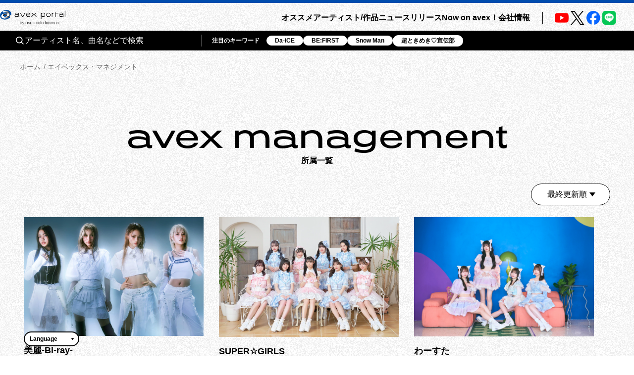

--- FILE ---
content_type: text/css; charset=UTF-8
request_url: https://avexnet.jp/assets/css/global.css
body_size: 4926
content:
@charset "UTF-8";
/**
 * 共通で読み込みたいcssはこちらに（Next.jsではglobal.cssとして使用されることを想定）
 */
/**
 * Colors
 */
/*-----------------------------------------------------------------
 * mixin …各セクションやページで共通しているscssをまとめた要素            *
-----------------------------------------------------------------*/
/* ----------------------------------------------------------------
* 01. breakpoint / liquid
* 02. effect
* 03. button
----------------------------------------------------------------- */
/* ----------------------------------------------------------------
01. breakpoint / liquid
----------------------------------------------------------------- */
/* ----------------------------------------------------------------
02. effect
----------------------------------------------------------------- */
/* ----------------------------------------------------------------
03. button
----------------------------------------------------------------- */
/**
* primaryBtn
 */
/**
* secondaryBtn
* $type:normal(アイコンなし),right(右矢印),left(左矢印)
 */
/*-----------------------------------------------------------------
 * reset …各ブラウザに最初からあるスタイルを打ち消す                    *
-----------------------------------------------------------------*/
/* ----------------------------------------------------------------
01. reset
----------------------------------------------------------------- */
html,
body,
div,
span,
object,
iframe,
h1,
h2,
h3,
h4,
h5,
h6,
p,
blockquote,
pre,
abbr,
address,
cite,
code,
del,
dfn,
em,
img,
ins,
kbd,
q,
samp,
small,
strong,
sub,
sup,
var,
b,
i,
dl,
dt,
dd,
ol,
ul,
li,
fieldset,
form,
label,
legend,
table,
caption,
tbody,
tfoot,
thead,
tr,
th,
td,
article,
aside,
canvas,
details,
figcaption,
figure,
footer,
header,
menu,
nav,
section,
summary,
time,
mark,
audio,
video {
  background: transparent;
  border: 0;
  margin: 0;
  outline: 0;
  padding: 0;
  vertical-align: baseline;
}

/* デフォルトを10pxにする */
html {
  font-size: 14px;
}

/* html5要素をインラインからブロック要素へ変更 */
article,
aside,
details,
figcaption,
figure,
footer,
header,
menu,
nav,
section {
  display: block;
}

/* list */
ol,
ul {
  list-style: none;
}

/* 引用符非表示 */
blockquote,
q {
  quotes: none;
}

/* blockquote要素、q要素の前後レイアウト調整 */
blockquote::before,
blockquote::after,
q::before,
q::after {
  content: '';
  content: none;
}

/* a */
a {
  background: transparent;
  font-size: 100%;
  margin: 0;
  padding: 0;
  vertical-align: baseline;
}

/* ins */
ins {
  color: #000;
  text-decoration: none;
}

/* mark */
/* テキストに打ち消し線が付くようにしています */
del {
  text-decoration: line-through;
}

/* IE用 下線設定及びマウスhover時ヘルプカーソル */
abbr[title],
dfn[title] {
  border-bottom: 1px dotted;
  cursor: help;
}

/* table */
table {
  border-collapse: collapse;
  border-spacing: 0;
}

/* hr */
hr {
  border: 0;
  display: block;
  height: 1px;
  margin: 1em 0;
  padding: 0;
}

/* input select */
input,
select {
  vertical-align: middle;
}

/* outlineの消去 */
input {
  outline: none;
}

/* borderの消去 */
button {
  border: none;
}

/* 画像を縦に並べた時に余白が出ないように */
img {
  vertical-align: top;
}

/* box-sizingを全ブラウザに対応 */
*,
*::before,
*::after {
  -webkit-box-sizing: border-box;
  box-sizing: border-box;
}

/*--------------------------------------
02. base
--------------------------------------*/
html {
  -webkit-text-size-adjust: 100%;
}

body {
  color: #000;
  font-family:
    -apple-system,
    BlinkMacSystemFont,
    'Helvetica Neue',
    'ヒラギノ角ゴ ProN W3',
    Hiragino Kaku Gothic ProN,
    YuGothic,
    Arial,
    'メイリオ',
    Meiryo,
    sans-serif;
}

body a {
  -webkit-transition: all 0.3s;
  color: #000;
  outline: none;
  text-decoration: none;
  transition: all 0.3s;
}

/**
 * pc/sp
 */
@media screen and (max-width: 1023px) {
  .pc--only {
    display: none !important;
  }
}

@media screen and (min-width: 1024px) {
  .sp--only {
    display: none !important;
  }
}

/**
 * parts
 */
.fwb {
  font-weight: bold;
}

.fw400 {
  font-weight: 400;
}

.fw500 {
  font-weight: 500;
}

.fw600 {
  font-weight: 600;
}

.fw700 {
  font-weight: 700;
}

.fw800 {
  font-weight: 800;
}

.tac {
  text-align: center;
}

.tar {
  text-align: right;
}

.tal {
  text-align: left;
}

.vam {
  vertical-align: middle;
}

.vat {
  vertical-align: top;
}

.vab {
  vertical-align: bottom;
}

.dpb {
  display: block;
}

.dpib {
  display: inline-block;
}

/*-----------------------------------------------------------------
 * content                                                       *
-----------------------------------------------------------------*/
/* ----------------------------------------------------------------
* 01. common wrap
* 02. contents wrap
----------------------------------------------------------------- */
/* ----------------------------------------------------------------
01. common wrap
----------------------------------------------------------------- */
/**
 * wrap
 */
.wrap {
  background-image: url("../images/bg/bg_gray.png");
  background-size: 400px;
  overflow: hidden;
}

.wrap.splash {
  opacity: 0;
  height: 100vh;
}

:root {
  --color-white: #fff;
  --color-black: #000;
  --color-blue: #0065e9;
  --color-deepblue: #004cad;
  --color-gray: #707070;
}

.setBG {
  background: var(--image-url) 0 0 no-repeat;
}

.flexcenter {
  display: flex;
  justify-content: center;
}

.apfooter {
  padding-right: 3.8461538462%;
  padding-left: 3.8461538462%;
}
@media only screen and (width >= 1024px) {
  .apfooter {
    padding-right: min(120px, 6.25vw);
    padding-left: min(120px, 6.25vw);
  }
}

.l-inner {
  margin-inline: auto;
}
@media only screen and (width >= 1024px) {
  .l-inner {
    max-width: 1680px;
  }
}

/* GoogleTranslation.scss */

.goog-te-combo {
  -webkit-appearance: none;
  appearance: none;
  border: 2px solid var(--color-black);
  border-radius: 15px;
  font-size: 12px;
  height: auto;
  letter-spacing: 0;
  font-weight: 600;
  color: var(--color-black);
  background-color: var(--color-white) !important;
  width: auto;
  padding: 7px 14px 7px 10px;
}
@media only screen and (width >= 1024px) {
  .goog-te-combo {
    border-radius: 17px;
    padding: 8px 20px 8px 16px;
    font-size: 16px;
  }
}

.goog-te-gadget {
  width: auto;
}
.goog-te-gadget::before {
  background-color: var(--color-black);
  border: none;
  bottom: 0;
  clip-path: polygon(0 0, 100% 0%, 50% 100%);
  pointer-events: none;
  position: absolute;
  margin-top: auto;
  margin-bottom: auto;
  top: 0;
  transform: none;
  right: 10px;
  content: "";
  height: 5px;
  width: 7px;
}
@media only screen and (width >= 1024px) {
  .goog-te-gadget::before {
    height: 7px;
    right: 14px;
    width: 10px;
  }
}

/* SiteHeader.scss */

.apheader {
  border-top: 6px solid var(--color-deepblue);
}
@media screen and (width <= 1023px) {
  .apheader {
    border-bottom: none;
  }
}
@media only screen and (width >= 1024px) {
  .apheader {
    position: relative;
    display: grid;
    grid-template-columns: auto 1fr;
    gap: 10px min(58px, 3.0208333333vw);
    padding-top: 26px;
    padding-right: min(60px, 3.125vw);
    padding-left: min(60px, 3.125vw);
    border-top: 16px solid var(--color-deepblue);
  }
  .apheader .apheader__title {
    grid-column: 1/2;
  }
  .apheader .headerNavWrap {
    grid-column: 2/3;
  }
  .apheader .headerSearchWrap {
    grid-column: 1/3;
    z-index: 2;
  }
}
.apheader .apheader__title {
  width: 132px;
}
@media only screen and (width >= 1024px) {
  .apheader .apheader__title {
    width: clamp(132px, 10.6770833333vw, 205px);
  }
}
.apheader .apheader__title img {
  width: 100%;
  height: auto;
}
.apheader .apheader__title a:focus-visible {
  opacity: 0.5;
}
@media (any-hover: hover) {
  .apheader .apheader__title a:hover {
    opacity: 0.5;
  }
}
@media only screen and (width >= 1024px) {
  .apheader .headerSearchWrap {
    border-radius: calc(infinity * 1px);
  }
}
@media only screen and (width >= 1024px) {
  .apheader .headerSearchArea {
    display: grid;
    grid-template-columns: min(540px, 28.125vw) 1fr;
    column-gap: 3.4032898469%;
    min-height: 60px;
    padding: 5px 32px 5px 5px;
  }
}
@media only screen and (width >= 1024px) {
  .apheader .headerSearchInput {
    width: auto;
    height: 100%;
  }
  .apheader .headerSearchInput::after {
    content: none;
  }
}
@media only screen and (width >= 1024px) {
  .apheader .headerSearchInput__form {
    position: relative;
    gap: 0;
    min-width: 300px;
    height: 100%;
  }
}
@media only screen and (width >= 1024px) {
  .apheader .headerSearchInput__btn {
    position: absolute;
    right: 8px;
    width: 39px;
    height: 39px;
    background-color: var(--color-blue);
    border: 1px solid var(--color-black);
    border-radius: 50%;
    box-shadow: 2px 2px 0 0 #000;
  }
  .apheader .headerSearchInput__btn img {
    width: 20px;
  }
}
@media only screen and (width >= 1024px) and (any-hover: hover) {
  .apheader .headerSearchInput__btn:hover {
    background-color: var(--color-deepblue);
  }
}
@media only screen and (width >= 1024px) {
  .apheader .headerSearchInput__btn:focus-visible {
    background-color: var(--color-deepblue);
  }
}
@media only screen and (width >= 1024px) {
  .apheader .headerSearchInput__input {
    width: 100%;
    height: 100%;
    padding-left: min(22px, 1.1458333333vw);
    color: var(--color-black);
    background-color: var(--color-white);
    border: 1px solid var(--color-gray);
    border-radius: calc(infinity * 1px);
  }
  .apheader .headerSearchInput__input::placeholder {
    font-size: 16px;
    color: var(--color-black);
  }
}
@media only screen and (width >= 1024px) {
  .apheader .headerSearchKeyword {
    display: grid;
    grid-template-columns: auto 1fr;
    align-items: center;
    width: auto;
    padding-left: 0;
  }
}
@media only screen and (width >= 1024px) {
  .apheader .headerSearchKeywordList {
    gap: 8px 22px;
    max-width: unset;
  }
}
@media only screen and (width >= 1024px) {
  .apheader .headerSearchKeywordList__link {
    padding: 0;
    font-size: 14px;
    color: var(--color-white);
    background-color: unset;
    border: none;
  }
}
@media only screen and (width >= 1024px) and (any-hover: hover) {
  .apheader .headerSearchKeywordList__link:hover {
    opacity: 0.8;
  }
}
@media only screen and (width >= 1024px) {
  .apheader .headerSearchKeywordList__link:focus-visible {
    opacity: 0.8;
  }
}
@media only screen and (width >= 1024px) {
  .apheader .headerSearchKeyword__title {
    display: grid;
    grid-template-columns: 1fr auto;
    column-gap: 15px;
    align-items: center;
    margin-right: 22px;
    font-size: 14px;
    letter-spacing: 0;
  }
  .apheader .headerSearchKeyword__title::after {
    display: inline-block;
    width: 1px;
    height: 24px;
    content: "";
    background-color: var(--color-gray);
  }
}
@media screen and (width <= 1023px) {
  .apheader .headerNavWrap {
    background-color: var(--color-white);
  }
}
@media only screen and (width >= 1024px) {
  .apheader .headerNavWrap {
    width: auto;
    margin-right: 0;
  }
}
@media only screen and (width >= 1024px) {
  .apheader .snsLeads {
    display: none;
  }
}
@media only screen and (width >= 1024px) {
  .apheader .headerNav {
    flex-wrap: nowrap;
  }
}
@media only screen and (width >= 1024px) {
  .apheader .headerMainNav .mainNav {
    gap: 0 min(58px, 3.0208333333vw);
  }
}
.apheader .headerMainNav .mainNav__link:focus-visible {
  color: #3c51b2;
  font-weight: bold;
}
@media only screen and (width >= 1024px) {
  .apheader .sns--header .snsList {
    gap: 0 min(25px, 1.3020833333vw);
  }
}
.apheader .sns--header .snsList__link:focus-visible {
  opacity: 0.5;
}
@media screen and (width <= 1023px) {
  .apheader .snsListWrap.sns--header {
    padding-left: 22px;
    padding-right: 16px;
  }
}
.apheader .acdArea {
  top: 18px;
}

/* SiteFooter.scss */

.apfooter {
  position: relative;
  padding: 52px 3.8461538462% 50px;
  padding-top: 52px;
  padding-bottom: 115px;
}
@media only screen and (width >= 1024px) {
  .apfooter {
    padding-top: 100px;
    padding-bottom: 270px;
  }
}

.apfooterUpper {
  display: grid;
  grid-template-columns: auto;
  row-gap: 33px;
}
@media only screen and (width >= 1024px) {
  .apfooterUpper {
    grid-template-columns: 35.7142857143% 1fr 19.1071428571%;
    align-items: center;
  }
}

.apfooterBottom {
  display: grid;
}
@media only screen and (width >= 1024px) {
  .apfooterBottom {
    grid-template-columns: 35.7142857143% 1fr auto;
    margin-top: 130px;
  }
}

.apfooterLogo {
  width: 152px;
}
@media only screen and (width >= 1024px) {
  .apfooterLogo {
    align-self: end;
    width: 205px;
    margin-top: 4px;
  }
}
.apfooterLogo > a {
  display: block;
}
.apfooterLogo > a:focus-visible {
  opacity: 0.5;
}
@media (any-hover: hover) {
  .apfooterLogo > a:hover {
    opacity: 0.5;
  }
}
.apfooterLogo img {
  width: 100%;
  height: auto;
}

.apfooterNav .footerNav__list {
  display: flex;
  column-gap: 80px;
}
.apfooterNav .footerNav__link {
  font-size: 14px;
  font-weight: 600;
  line-height: 2;
}
@media only screen and (width >= 1024px) {
  .apfooterNav .footerNav__link {
    font-size: 16px;
  }
}
.apfooterNav .footerNav__link:focus-visible {
  color: #3c51b2;
}
@media (any-hover: hover) {
  .apfooterNav .footerNav__link:hover {
    color: #3c51b2;
  }
}

.apfooterBanner {
  width: 220px;
}
@media only screen and (width >= 1024px) {
  .apfooterBanner {
    width: auto;
  }
}
.apfooterBanner .footerBnrWrap a {
  display: block;
}
.apfooterBanner .footerBnrWrap a:focus-visible {
  opacity: 0.5;
}
@media (any-hover: hover) {
  .apfooterBanner .footerBnrWrap a:hover {
    opacity: 0.5;
  }
}
.apfooterBanner .footerBnrWrap img {
  width: 100%;
  height: auto;
}

@media screen and (width <= 1023px) {
  .apfooterSubNav {
    grid-row: 1/2;
    margin-top: 54px;
  }
}
.apfooterSubNav .footerSubNav__list {
  display: flex;
  flex-wrap: wrap;
  gap: 9px 20px;
}
@media only screen and (width >= 1024px) {
  .apfooterSubNav .footerSubNav__list {
    column-gap: 80px;
  }
}
.apfooterSubNav .footerSubNav__link {
  font-size: 12px;
  font-weight: 300;
  line-height: 2;
  color: var(--color-gray);
}
@media only screen and (width >= 1024px) {
  .apfooterSubNav .footerSubNav__link {
    font-size: 14px;
  }
}
.apfooterSubNav .footerSubNav__link .icon {
  aspect-ratio: 12.42/10.43;
  display: inline-block;
  margin-left: 5px;
  width: 12px;
}
.apfooterSubNav .footerSubNav__link:focus-visible {
  color: #3c51b2;
}
.apfooterSubNav .footerSubNav__link:focus-visible .icon rect, .apfooterSubNav .footerSubNav__link:focus-visible .icon path {
  stroke: #3c51b2;
}
@media (any-hover: hover) {
  .apfooterSubNav .footerSubNav__link:hover {
    color: #3c51b2;
  }
  .apfooterSubNav .footerSubNav__link:hover .icon rect, .apfooterSubNav .footerSubNav__link:hover .icon path {
    stroke: #3c51b2;
  }
}

@media screen and (width <= 1023px) {
  .apfooterSns {
    grid-row: 2/3;
    margin-top: 37px;
  }
}
@media only screen and (width >= 1024px) {
  .apfooterSns {
    margin-left: 8px;
  }
}

.sns--footer .snsList {
  display: flex;
  column-gap: 30px;
}

.sns--footer .snsList__list {
  width: 28px;
}
.sns--footer .snsList__list a:focus-visible {
  opacity: 0.5;
}
@media (any-hover: hover) {
  .sns--footer .snsList__list a:hover {
    opacity: 0.5;
  }
}

@media screen and (width <= 1023px) {
  .apfooterCopyright {
    margin-top: 20px;
    justify-self: flex-end;
  }
}
@media only screen and (width >= 1024px) {
  .apfooterCopyright {
    align-self: flex-end;
  }
}

.avexCopyright {
  font-size: 14px;
  font-weight: 300;
  line-height: 1;
}

/* PageTop.scss */

.pageTop {
  position: absolute;
  right: 3.8461538462%;
  bottom: 35px;
  z-index: 5;
  display: flex;
  align-items: center;
  justify-content: center;
  width: 50px;
  height: 50px;
  cursor: pointer;
  border: 2px solid var(--color-black);
  border-radius: 50%;
}
@media only screen and (width >= 1024px) {
  .pageTop {
    right: min(120px, 6.25vw);
    bottom: 100px;
    width: 81px;
    height: 81px;
  }
}
.pageTop svg {
  width: 43.75%;
}
@media (any-hover: hover) {
  .pageTop:hover {
    background-color: var(--color-black);
  }
  .pageTop:hover svg path {
    stroke: var(--color-white);
  }
}
.pageTop:focus-visible {
  background-color: var(--color-black);
}
.pageTop:focus-visible svg path {
  stroke: var(--color-white);
}

/* Loading.scss */

.skipButton {
  font-family: presicav, sans-serif;
}

header, main, footer, .skiptranslate {
  opacity: 1;
  visibility: visible;
}

.loading {
  display: block;
  height: 100%;
  position: fixed;
  width: 100%;
  z-index: 999;
  transition-duration: 0.5s;
  transition-property: opacity;
  transition-timing-function: ease-out;
  inset: 0;
  background-image: url("/assets/images/bg/bg_gray.png");
}
.loading::before {
  background-color: var(--color-deepblue);
  content: "";
  left: 0;
  height: 6px;
  top: 0;
  position: absolute;
  width: 100%;
}
@media only screen and (width >= 1024px) {
  .loading::before {
    height: 16px;
  }
}

.loading__logo {
  aspect-ratio: 517/116;
  overflow: hidden;
  position: absolute;
  margin: auto;
  inset: 0;
  width: 51.2820512821vw;
}
@media only screen and (width >= 1024px) {
  .loading__logo {
    width: min(518px, 26.9791666667vw);
  }
}
.loading__logo > img {
  height: auto;
  width: 100%;
}

@keyframes splash-top-blue-bar {
  from {
    transform: scaleX(0);
  }
  to {
    transform: scaleX(100%);
  }
}
.loading.loaded::before {
  transform-origin: left;
  animation-name: splash-top-blue-bar;
  animation-duration: 2.5s;
  animation-fill-mode: forwards;
}

@keyframes splash-logo-slide-down {
  from {
    transform: translateY(0);
  }
  to {
    transform: translateY(101%);
  }
}
.loading.loaded .loading__logo > img {
  animation-name: splash-logo-slide-down;
  animation-duration: 1s;
  animation-delay: 2.5s;
  animation-fill-mode: forwards;
}

.loading.js-loadingfinished {
  pointer-events: none;
  opacity: 0;
  visibility: hidden;
}

.loading__skipbtn {
  bottom: 50px;
  right: 10.2564102564%;
  position: absolute;
}
@media only screen and (width >= 1024px) {
  .loading__skipbtn {
    bottom: 65px;
    right: 100px;
  }
}

.skipButton {
  align-items: center;
  color: var(--color-black);
  cursor: pointer;
  column-gap: 6px;
  background-color: transparent;
  display: flex;
  font-size: 20px;
  letter-spacing: 0.05em;
  padding: 0;
}
@media only screen and (width >= 1024px) {
  .skipButton {
    column-gap: 8px;
    font-size: 30px;
  }
}
.skipButton .icon {
  height: 12px;
  margin-top: 4px;
  width: 12px;
}
@media only screen and (width >= 1024px) {
  .skipButton .icon {
    height: 19px;
    margin-top: 5px;
    width: 18px;
  }
}
.skipButton .icon svg {
  display: block;
  height: auto;
  width: 100%;
}
.skipButton:focus-visible {
  opacity: 0.5;
}
@media (any-hover: hover) {
  .skipButton:hover {
    opacity: 0.5;
  }
}

.loading__tagline {
  aspect-ratio: 516/60;
  overflow: hidden;
  position: absolute;
  margin: auto;
  inset: 0;
  width: 51.2820512821vw;
}
@media only screen and (width >= 1024px) {
  .loading__tagline {
    width: min(516px, 26.875vw);
  }
}
.loading__tagline img {
  height: auto;
  width: 100%;
}

.loading__innercircle {
  aspect-ratio: 1;
  position: absolute;
  margin: auto;
  inset: 0;
  width: 53.8461538462vw;
}
@media only screen and (width >= 1024px) {
  .loading__innercircle {
    width: min(600px, 31.25vw);
  }
}
.loading__innercircle img {
  height: auto;
  width: 100%;
}

.loading__outercircle {
  aspect-ratio: 1;
  position: absolute;
  margin: auto;
  inset: 0;
  width: 80.5128205128vw;
}
@media only screen and (width >= 1024px) {
  .loading__outercircle {
    width: min(960px, 50vw);
  }
}
.loading__outercircle img {
  height: auto;
  width: 100%;
}

.loading__animation .loading__skipbtn, .loading__animation .loading__tagline, .loading__animation .loading__innercircle, .loading__animation .loading__outercircle {
  visibility: hidden;
}
.loading__animation.animation-start .loading__skipbtn {
  visibility: visible;
}
.loading__animation.animation-start .loading__tagline {
  visibility: visible;
}
.loading__animation.animation-start .loading__tagline > img {
  animation: updown 6s ease-in-out forwards;
}
.loading__animation.animation-start .loading__innercircle {
  visibility: visible;
  animation: spin-shrink-expand-inner 6s ease-in-out forwards;
  transition-delay: 0.5s;
}
.loading__animation.animation-start .loading__outercircle {
  visibility: visible;
  animation: spin-shrink-expand-outer 6s ease-in-out forwards;
}

@keyframes spin-shrink-expand-outer {
  0% {
    transform: rotate(0deg) scale(0.8);
    opacity: 0;
  }
  41% {
    transform: rotate(360deg) scale(1.16);
    opacity: 1;
  }
  80% {
    transform: rotate(350deg) scale(1.1);
    opacity: 1;
  }
  86% {
    transform: rotate(365deg) scale(1.1);
    opacity: 1;
  }
  100% {
    transform: rotate(0deg) scale(3);
    opacity: 0;
  }
}
@keyframes spin-shrink-expand-inner {
  0% {
    transform: rotate(0deg) scale(0.75);
    opacity: 0;
  }
  41% {
    transform: rotate(-360deg) scale(1.3);
    opacity: 1;
  }
  80% {
    transform: rotate(-350deg) scale(1.2);
    opacity: 1;
  }
  86% {
    transform: rotate(-345deg) scale(1.2);
    opacity: 1;
  }
  88% {
    opacity: 1;
  }
  93% {
    transform: rotate(0deg) scale(2.1);
    opacity: 0;
  }
  100% {
    transform: rotate(0deg) scale(2.1);
    opacity: 0;
  }
}
@keyframes updown {
  0% {
    transform: translateY(100%);
  }
  39% {
    transform: translateY(100%);
  }
  47% {
    transform: translateY(0);
  }
  65% {
    transform: translateY(0);
  }
  80% {
    transform: translateY(100%);
  }
  100% {
    transform: translateY(100%);
  }
}
